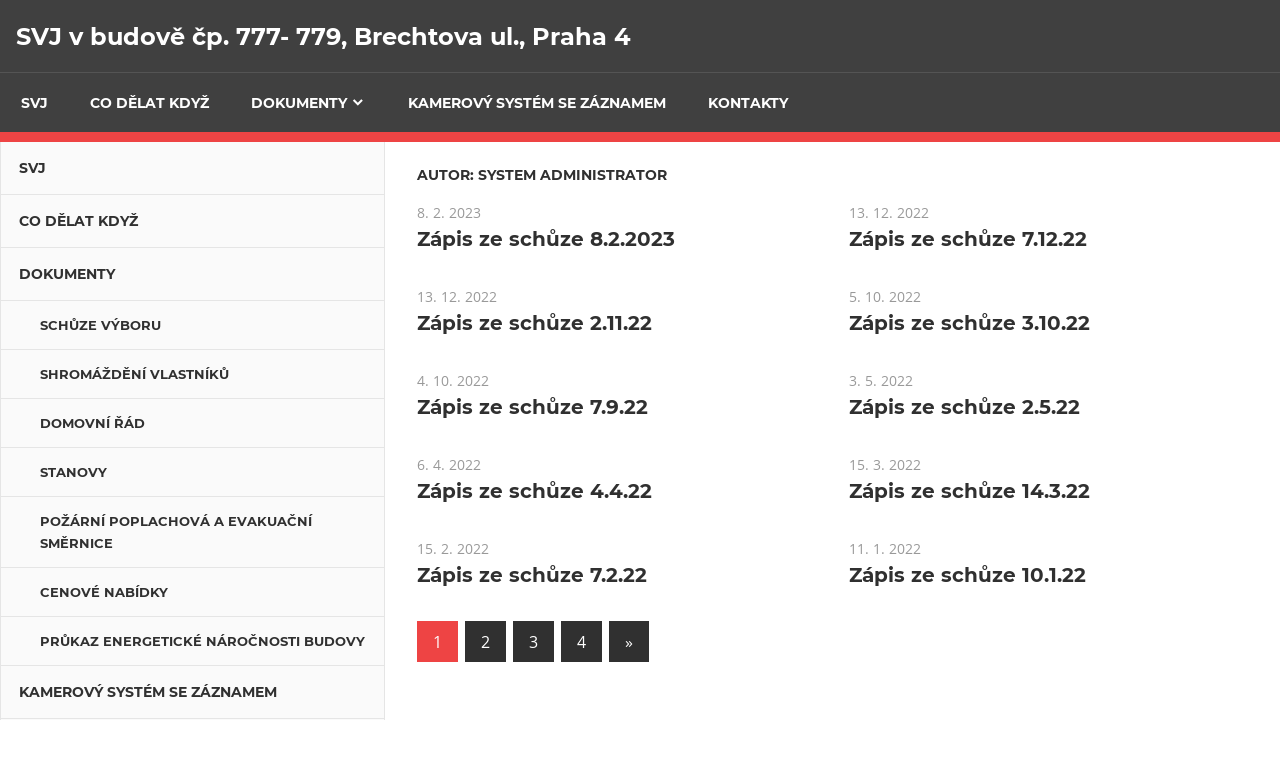

--- FILE ---
content_type: text/html; charset=UTF-8
request_url: http://brechtova.cz/author/admin/
body_size: 8125
content:
<!DOCTYPE html>
<html lang="cs">

<head>
<meta charset="UTF-8">
<meta name="viewport" content="width=device-width, initial-scale=1">
<link rel="profile" href="http://gmpg.org/xfn/11">
<link rel="pingback" href="http://brechtova.cz/xmlrpc.php">

<title>System Administrator &#8211; SVJ v budově čp. 777- 779, Brechtova ul., Praha 4</title>
<meta name='robots' content='max-image-preview:large' />
<link rel="alternate" type="application/rss+xml" title="SVJ v budově čp. 777- 779, Brechtova ul., Praha 4 &raquo; RSS zdroj" href="https://brechtova.cz/feed/" />
<link rel="alternate" type="application/rss+xml" title="SVJ v budově čp. 777- 779, Brechtova ul., Praha 4 &raquo; RSS komentářů" href="https://brechtova.cz/comments/feed/" />
<link rel="alternate" type="application/rss+xml" title="SVJ v budově čp. 777- 779, Brechtova ul., Praha 4 &raquo; RSS pro autora System Administrator" href="https://brechtova.cz/author/admin/feed/" />
<style id='wp-img-auto-sizes-contain-inline-css' type='text/css'>
img:is([sizes=auto i],[sizes^="auto," i]){contain-intrinsic-size:3000px 1500px}
/*# sourceURL=wp-img-auto-sizes-contain-inline-css */
</style>
<link rel='stylesheet' id='embed-pdf-viewer-css' href='http://brechtova.cz/wp-content/plugins/embed-pdf-viewer/css/embed-pdf-viewer.css?ver=2.4.6' type='text/css' media='screen' />
<link rel='stylesheet' id='admiral-custom-fonts-css' href='http://brechtova.cz/wp-content/themes/admiral/assets/css/custom-fonts.css?ver=20180413' type='text/css' media='all' />
<style id='wp-emoji-styles-inline-css' type='text/css'>

	img.wp-smiley, img.emoji {
		display: inline !important;
		border: none !important;
		box-shadow: none !important;
		height: 1em !important;
		width: 1em !important;
		margin: 0 0.07em !important;
		vertical-align: -0.1em !important;
		background: none !important;
		padding: 0 !important;
	}
/*# sourceURL=wp-emoji-styles-inline-css */
</style>
<style id='wp-block-library-inline-css' type='text/css'>
:root{--wp-block-synced-color:#7a00df;--wp-block-synced-color--rgb:122,0,223;--wp-bound-block-color:var(--wp-block-synced-color);--wp-editor-canvas-background:#ddd;--wp-admin-theme-color:#007cba;--wp-admin-theme-color--rgb:0,124,186;--wp-admin-theme-color-darker-10:#006ba1;--wp-admin-theme-color-darker-10--rgb:0,107,160.5;--wp-admin-theme-color-darker-20:#005a87;--wp-admin-theme-color-darker-20--rgb:0,90,135;--wp-admin-border-width-focus:2px}@media (min-resolution:192dpi){:root{--wp-admin-border-width-focus:1.5px}}.wp-element-button{cursor:pointer}:root .has-very-light-gray-background-color{background-color:#eee}:root .has-very-dark-gray-background-color{background-color:#313131}:root .has-very-light-gray-color{color:#eee}:root .has-very-dark-gray-color{color:#313131}:root .has-vivid-green-cyan-to-vivid-cyan-blue-gradient-background{background:linear-gradient(135deg,#00d084,#0693e3)}:root .has-purple-crush-gradient-background{background:linear-gradient(135deg,#34e2e4,#4721fb 50%,#ab1dfe)}:root .has-hazy-dawn-gradient-background{background:linear-gradient(135deg,#faaca8,#dad0ec)}:root .has-subdued-olive-gradient-background{background:linear-gradient(135deg,#fafae1,#67a671)}:root .has-atomic-cream-gradient-background{background:linear-gradient(135deg,#fdd79a,#004a59)}:root .has-nightshade-gradient-background{background:linear-gradient(135deg,#330968,#31cdcf)}:root .has-midnight-gradient-background{background:linear-gradient(135deg,#020381,#2874fc)}:root{--wp--preset--font-size--normal:16px;--wp--preset--font-size--huge:42px}.has-regular-font-size{font-size:1em}.has-larger-font-size{font-size:2.625em}.has-normal-font-size{font-size:var(--wp--preset--font-size--normal)}.has-huge-font-size{font-size:var(--wp--preset--font-size--huge)}.has-text-align-center{text-align:center}.has-text-align-left{text-align:left}.has-text-align-right{text-align:right}.has-fit-text{white-space:nowrap!important}#end-resizable-editor-section{display:none}.aligncenter{clear:both}.items-justified-left{justify-content:flex-start}.items-justified-center{justify-content:center}.items-justified-right{justify-content:flex-end}.items-justified-space-between{justify-content:space-between}.screen-reader-text{border:0;clip-path:inset(50%);height:1px;margin:-1px;overflow:hidden;padding:0;position:absolute;width:1px;word-wrap:normal!important}.screen-reader-text:focus{background-color:#ddd;clip-path:none;color:#444;display:block;font-size:1em;height:auto;left:5px;line-height:normal;padding:15px 23px 14px;text-decoration:none;top:5px;width:auto;z-index:100000}html :where(.has-border-color){border-style:solid}html :where([style*=border-top-color]){border-top-style:solid}html :where([style*=border-right-color]){border-right-style:solid}html :where([style*=border-bottom-color]){border-bottom-style:solid}html :where([style*=border-left-color]){border-left-style:solid}html :where([style*=border-width]){border-style:solid}html :where([style*=border-top-width]){border-top-style:solid}html :where([style*=border-right-width]){border-right-style:solid}html :where([style*=border-bottom-width]){border-bottom-style:solid}html :where([style*=border-left-width]){border-left-style:solid}html :where(img[class*=wp-image-]){height:auto;max-width:100%}:where(figure){margin:0 0 1em}html :where(.is-position-sticky){--wp-admin--admin-bar--position-offset:var(--wp-admin--admin-bar--height,0px)}@media screen and (max-width:600px){html :where(.is-position-sticky){--wp-admin--admin-bar--position-offset:0px}}

/*# sourceURL=wp-block-library-inline-css */
</style><style id='wp-block-paragraph-inline-css' type='text/css'>
.is-small-text{font-size:.875em}.is-regular-text{font-size:1em}.is-large-text{font-size:2.25em}.is-larger-text{font-size:3em}.has-drop-cap:not(:focus):first-letter{float:left;font-size:8.4em;font-style:normal;font-weight:100;line-height:.68;margin:.05em .1em 0 0;text-transform:uppercase}body.rtl .has-drop-cap:not(:focus):first-letter{float:none;margin-left:.1em}p.has-drop-cap.has-background{overflow:hidden}:root :where(p.has-background){padding:1.25em 2.375em}:where(p.has-text-color:not(.has-link-color)) a{color:inherit}p.has-text-align-left[style*="writing-mode:vertical-lr"],p.has-text-align-right[style*="writing-mode:vertical-rl"]{rotate:180deg}
/*# sourceURL=http://brechtova.cz/wp-includes/blocks/paragraph/style.min.css */
</style>
<style id='global-styles-inline-css' type='text/css'>
:root{--wp--preset--aspect-ratio--square: 1;--wp--preset--aspect-ratio--4-3: 4/3;--wp--preset--aspect-ratio--3-4: 3/4;--wp--preset--aspect-ratio--3-2: 3/2;--wp--preset--aspect-ratio--2-3: 2/3;--wp--preset--aspect-ratio--16-9: 16/9;--wp--preset--aspect-ratio--9-16: 9/16;--wp--preset--color--black: #303030;--wp--preset--color--cyan-bluish-gray: #abb8c3;--wp--preset--color--white: #ffffff;--wp--preset--color--pale-pink: #f78da7;--wp--preset--color--vivid-red: #cf2e2e;--wp--preset--color--luminous-vivid-orange: #ff6900;--wp--preset--color--luminous-vivid-amber: #fcb900;--wp--preset--color--light-green-cyan: #7bdcb5;--wp--preset--color--vivid-green-cyan: #00d084;--wp--preset--color--pale-cyan-blue: #8ed1fc;--wp--preset--color--vivid-cyan-blue: #0693e3;--wp--preset--color--vivid-purple: #9b51e0;--wp--preset--color--primary: #ee4444;--wp--preset--color--light-gray: #f0f0f0;--wp--preset--color--dark-gray: #777777;--wp--preset--gradient--vivid-cyan-blue-to-vivid-purple: linear-gradient(135deg,rgb(6,147,227) 0%,rgb(155,81,224) 100%);--wp--preset--gradient--light-green-cyan-to-vivid-green-cyan: linear-gradient(135deg,rgb(122,220,180) 0%,rgb(0,208,130) 100%);--wp--preset--gradient--luminous-vivid-amber-to-luminous-vivid-orange: linear-gradient(135deg,rgb(252,185,0) 0%,rgb(255,105,0) 100%);--wp--preset--gradient--luminous-vivid-orange-to-vivid-red: linear-gradient(135deg,rgb(255,105,0) 0%,rgb(207,46,46) 100%);--wp--preset--gradient--very-light-gray-to-cyan-bluish-gray: linear-gradient(135deg,rgb(238,238,238) 0%,rgb(169,184,195) 100%);--wp--preset--gradient--cool-to-warm-spectrum: linear-gradient(135deg,rgb(74,234,220) 0%,rgb(151,120,209) 20%,rgb(207,42,186) 40%,rgb(238,44,130) 60%,rgb(251,105,98) 80%,rgb(254,248,76) 100%);--wp--preset--gradient--blush-light-purple: linear-gradient(135deg,rgb(255,206,236) 0%,rgb(152,150,240) 100%);--wp--preset--gradient--blush-bordeaux: linear-gradient(135deg,rgb(254,205,165) 0%,rgb(254,45,45) 50%,rgb(107,0,62) 100%);--wp--preset--gradient--luminous-dusk: linear-gradient(135deg,rgb(255,203,112) 0%,rgb(199,81,192) 50%,rgb(65,88,208) 100%);--wp--preset--gradient--pale-ocean: linear-gradient(135deg,rgb(255,245,203) 0%,rgb(182,227,212) 50%,rgb(51,167,181) 100%);--wp--preset--gradient--electric-grass: linear-gradient(135deg,rgb(202,248,128) 0%,rgb(113,206,126) 100%);--wp--preset--gradient--midnight: linear-gradient(135deg,rgb(2,3,129) 0%,rgb(40,116,252) 100%);--wp--preset--font-size--small: 13px;--wp--preset--font-size--medium: 20px;--wp--preset--font-size--large: 36px;--wp--preset--font-size--x-large: 42px;--wp--preset--spacing--20: 0.44rem;--wp--preset--spacing--30: 0.67rem;--wp--preset--spacing--40: 1rem;--wp--preset--spacing--50: 1.5rem;--wp--preset--spacing--60: 2.25rem;--wp--preset--spacing--70: 3.38rem;--wp--preset--spacing--80: 5.06rem;--wp--preset--shadow--natural: 6px 6px 9px rgba(0, 0, 0, 0.2);--wp--preset--shadow--deep: 12px 12px 50px rgba(0, 0, 0, 0.4);--wp--preset--shadow--sharp: 6px 6px 0px rgba(0, 0, 0, 0.2);--wp--preset--shadow--outlined: 6px 6px 0px -3px rgb(255, 255, 255), 6px 6px rgb(0, 0, 0);--wp--preset--shadow--crisp: 6px 6px 0px rgb(0, 0, 0);}:where(.is-layout-flex){gap: 0.5em;}:where(.is-layout-grid){gap: 0.5em;}body .is-layout-flex{display: flex;}.is-layout-flex{flex-wrap: wrap;align-items: center;}.is-layout-flex > :is(*, div){margin: 0;}body .is-layout-grid{display: grid;}.is-layout-grid > :is(*, div){margin: 0;}:where(.wp-block-columns.is-layout-flex){gap: 2em;}:where(.wp-block-columns.is-layout-grid){gap: 2em;}:where(.wp-block-post-template.is-layout-flex){gap: 1.25em;}:where(.wp-block-post-template.is-layout-grid){gap: 1.25em;}.has-black-color{color: var(--wp--preset--color--black) !important;}.has-cyan-bluish-gray-color{color: var(--wp--preset--color--cyan-bluish-gray) !important;}.has-white-color{color: var(--wp--preset--color--white) !important;}.has-pale-pink-color{color: var(--wp--preset--color--pale-pink) !important;}.has-vivid-red-color{color: var(--wp--preset--color--vivid-red) !important;}.has-luminous-vivid-orange-color{color: var(--wp--preset--color--luminous-vivid-orange) !important;}.has-luminous-vivid-amber-color{color: var(--wp--preset--color--luminous-vivid-amber) !important;}.has-light-green-cyan-color{color: var(--wp--preset--color--light-green-cyan) !important;}.has-vivid-green-cyan-color{color: var(--wp--preset--color--vivid-green-cyan) !important;}.has-pale-cyan-blue-color{color: var(--wp--preset--color--pale-cyan-blue) !important;}.has-vivid-cyan-blue-color{color: var(--wp--preset--color--vivid-cyan-blue) !important;}.has-vivid-purple-color{color: var(--wp--preset--color--vivid-purple) !important;}.has-black-background-color{background-color: var(--wp--preset--color--black) !important;}.has-cyan-bluish-gray-background-color{background-color: var(--wp--preset--color--cyan-bluish-gray) !important;}.has-white-background-color{background-color: var(--wp--preset--color--white) !important;}.has-pale-pink-background-color{background-color: var(--wp--preset--color--pale-pink) !important;}.has-vivid-red-background-color{background-color: var(--wp--preset--color--vivid-red) !important;}.has-luminous-vivid-orange-background-color{background-color: var(--wp--preset--color--luminous-vivid-orange) !important;}.has-luminous-vivid-amber-background-color{background-color: var(--wp--preset--color--luminous-vivid-amber) !important;}.has-light-green-cyan-background-color{background-color: var(--wp--preset--color--light-green-cyan) !important;}.has-vivid-green-cyan-background-color{background-color: var(--wp--preset--color--vivid-green-cyan) !important;}.has-pale-cyan-blue-background-color{background-color: var(--wp--preset--color--pale-cyan-blue) !important;}.has-vivid-cyan-blue-background-color{background-color: var(--wp--preset--color--vivid-cyan-blue) !important;}.has-vivid-purple-background-color{background-color: var(--wp--preset--color--vivid-purple) !important;}.has-black-border-color{border-color: var(--wp--preset--color--black) !important;}.has-cyan-bluish-gray-border-color{border-color: var(--wp--preset--color--cyan-bluish-gray) !important;}.has-white-border-color{border-color: var(--wp--preset--color--white) !important;}.has-pale-pink-border-color{border-color: var(--wp--preset--color--pale-pink) !important;}.has-vivid-red-border-color{border-color: var(--wp--preset--color--vivid-red) !important;}.has-luminous-vivid-orange-border-color{border-color: var(--wp--preset--color--luminous-vivid-orange) !important;}.has-luminous-vivid-amber-border-color{border-color: var(--wp--preset--color--luminous-vivid-amber) !important;}.has-light-green-cyan-border-color{border-color: var(--wp--preset--color--light-green-cyan) !important;}.has-vivid-green-cyan-border-color{border-color: var(--wp--preset--color--vivid-green-cyan) !important;}.has-pale-cyan-blue-border-color{border-color: var(--wp--preset--color--pale-cyan-blue) !important;}.has-vivid-cyan-blue-border-color{border-color: var(--wp--preset--color--vivid-cyan-blue) !important;}.has-vivid-purple-border-color{border-color: var(--wp--preset--color--vivid-purple) !important;}.has-vivid-cyan-blue-to-vivid-purple-gradient-background{background: var(--wp--preset--gradient--vivid-cyan-blue-to-vivid-purple) !important;}.has-light-green-cyan-to-vivid-green-cyan-gradient-background{background: var(--wp--preset--gradient--light-green-cyan-to-vivid-green-cyan) !important;}.has-luminous-vivid-amber-to-luminous-vivid-orange-gradient-background{background: var(--wp--preset--gradient--luminous-vivid-amber-to-luminous-vivid-orange) !important;}.has-luminous-vivid-orange-to-vivid-red-gradient-background{background: var(--wp--preset--gradient--luminous-vivid-orange-to-vivid-red) !important;}.has-very-light-gray-to-cyan-bluish-gray-gradient-background{background: var(--wp--preset--gradient--very-light-gray-to-cyan-bluish-gray) !important;}.has-cool-to-warm-spectrum-gradient-background{background: var(--wp--preset--gradient--cool-to-warm-spectrum) !important;}.has-blush-light-purple-gradient-background{background: var(--wp--preset--gradient--blush-light-purple) !important;}.has-blush-bordeaux-gradient-background{background: var(--wp--preset--gradient--blush-bordeaux) !important;}.has-luminous-dusk-gradient-background{background: var(--wp--preset--gradient--luminous-dusk) !important;}.has-pale-ocean-gradient-background{background: var(--wp--preset--gradient--pale-ocean) !important;}.has-electric-grass-gradient-background{background: var(--wp--preset--gradient--electric-grass) !important;}.has-midnight-gradient-background{background: var(--wp--preset--gradient--midnight) !important;}.has-small-font-size{font-size: var(--wp--preset--font-size--small) !important;}.has-medium-font-size{font-size: var(--wp--preset--font-size--medium) !important;}.has-large-font-size{font-size: var(--wp--preset--font-size--large) !important;}.has-x-large-font-size{font-size: var(--wp--preset--font-size--x-large) !important;}
/*# sourceURL=global-styles-inline-css */
</style>

<style id='classic-theme-styles-inline-css' type='text/css'>
/*! This file is auto-generated */
.wp-block-button__link{color:#fff;background-color:#32373c;border-radius:9999px;box-shadow:none;text-decoration:none;padding:calc(.667em + 2px) calc(1.333em + 2px);font-size:1.125em}.wp-block-file__button{background:#32373c;color:#fff;text-decoration:none}
/*# sourceURL=/wp-includes/css/classic-themes.min.css */
</style>
<link rel='stylesheet' id='themezee-custom-color-palette-css' href='http://brechtova.cz/wp-content/plugins/custom-color-palette/assets/css/custom-color-palette.css?ver=1.0' type='text/css' media='all' />
<style id='themezee-custom-color-palette-inline-css' type='text/css'>
:root {--ccp-primary-dark-color: #00d603;--ccp-primary-color: #39d63c;--ccp-primary-light-color: #7cd67d;}
/*# sourceURL=themezee-custom-color-palette-inline-css */
</style>
<link rel='stylesheet' id='admiral-stylesheet-css' href='http://brechtova.cz/wp-content/themes/admiral/style.css?ver=1.7' type='text/css' media='all' />
<style id='admiral-stylesheet-inline-css' type='text/css'>
.site-description { position: absolute; clip: rect(1px, 1px, 1px, 1px); width: 1px; height: 1px; overflow: hidden; }
/*# sourceURL=admiral-stylesheet-inline-css */
</style>
<link rel='stylesheet' id='genericons-css' href='http://brechtova.cz/wp-content/themes/admiral/assets/genericons/genericons.css?ver=3.4.1' type='text/css' media='all' />
<script type="text/javascript" src="http://brechtova.cz/wp-includes/js/jquery/jquery.min.js?ver=3.7.1" id="jquery-core-js"></script>
<script type="text/javascript" src="http://brechtova.cz/wp-includes/js/jquery/jquery-migrate.min.js?ver=3.4.1" id="jquery-migrate-js"></script>
<script type="text/javascript" id="admiral-jquery-navigation-js-extra">
/* <![CDATA[ */
var admiral_menu_title = {"text":"Navigation"};
//# sourceURL=admiral-jquery-navigation-js-extra
/* ]]> */
</script>
<script type="text/javascript" src="http://brechtova.cz/wp-content/themes/admiral/assets/js/navigation.js?ver=20210324" id="admiral-jquery-navigation-js"></script>
<link rel="https://api.w.org/" href="https://brechtova.cz/wp-json/" /><link rel="alternate" title="JSON" type="application/json" href="https://brechtova.cz/wp-json/wp/v2/users/2" /><link rel="EditURI" type="application/rsd+xml" title="RSD" href="https://brechtova.cz/xmlrpc.php?rsd" />
<meta name="generator" content="WordPress 6.9" />
<style type="text/css" id="custom-background-css">
body.custom-background { background-color: #ffffff; }
</style>
	</head>

<body class="archive author author-admin author-2 custom-background wp-embed-responsive wp-theme-admiral post-layout-two-columns">

	<div id="page" class="hfeed site">

		<a class="skip-link screen-reader-text" href="#content">Skip to content</a>

		<header id="masthead" class="site-header clearfix" role="banner">

			
			<div class="header-main container clearfix">

				<div id="logo" class="site-branding clearfix">

										
			<p class="site-title"><a href="https://brechtova.cz/" rel="home">SVJ v budově čp. 777- 779, Brechtova ul., Praha 4</a></p>

		
				</div><!-- .site-branding -->

				
			<p class="site-description">SVJ v budově 777-779, Brechtova ul., Praha 4</p>

		
				
			</div><!-- .header-main -->

			<div class="main-navigation-wrap">

				
	<div id="main-navigation-container" class="main-navigation-container container clearfix">

		
		<nav id="main-navigation" class="primary-navigation navigation clearfix" role="navigation">

			<div class="main-navigation-menu-wrap">
				<ul id="menu-leftmenu" class="main-navigation-menu"><li id="menu-item-128" class="menu-item menu-item-type-post_type menu-item-object-page menu-item-home menu-item-128"><a href="https://brechtova.cz/">SVJ</a></li>
<li id="menu-item-1209" class="menu-item menu-item-type-post_type menu-item-object-page menu-item-1209"><a href="https://brechtova.cz/co-delat-kdyz/">Co dělat když</a></li>
<li id="menu-item-1281" class="menu-item menu-item-type-post_type menu-item-object-page menu-item-has-children menu-item-1281"><a href="https://brechtova.cz/schuze-vyboru/">Dokumenty</a>
<ul class="sub-menu">
	<li id="menu-item-322" class="menu-item menu-item-type-post_type menu-item-object-page menu-item-322"><a href="https://brechtova.cz/schuze-vyboru/">Schůze výboru</a></li>
	<li id="menu-item-1283" class="menu-item menu-item-type-post_type menu-item-object-page menu-item-1283"><a href="https://brechtova.cz/shromazdeni-vlastniku/">Shromáždění vlastníků</a></li>
	<li id="menu-item-123" class="menu-item menu-item-type-post_type menu-item-object-page menu-item-123"><a href="https://brechtova.cz/domovni-rad/">Domovní řád</a></li>
	<li id="menu-item-127" class="menu-item menu-item-type-post_type menu-item-object-page menu-item-127"><a href="https://brechtova.cz/stanovy/">Stanovy</a></li>
	<li id="menu-item-1286" class="menu-item menu-item-type-post_type menu-item-object-page menu-item-1286"><a href="https://brechtova.cz/pozarni-poplachova-a-evakuacni-smernice/">POŽÁRNÍ POPLACHOVÁ A EVAKUAČNÍ SMĚRNICE</a></li>
	<li id="menu-item-1430" class="menu-item menu-item-type-post_type menu-item-object-page menu-item-1430"><a href="https://brechtova.cz/cenove-nabidky/">Cenové nabídky</a></li>
	<li id="menu-item-1443" class="menu-item menu-item-type-post_type menu-item-object-page menu-item-1443"><a href="https://brechtova.cz/prukaz-energeticke-narocnosti-budovy/">Průkaz energetické náročnosti budovy</a></li>
</ul>
</li>
<li id="menu-item-125" class="menu-item menu-item-type-post_type menu-item-object-page menu-item-125"><a href="https://brechtova.cz/kamerovy-system-se-zaznamem/">Kamerový systém se záznamem</a></li>
<li id="menu-item-126" class="menu-item menu-item-type-post_type menu-item-object-page menu-item-126"><a href="https://brechtova.cz/kontakty/">Kontakty</a></li>
</ul>			</div>

		</nav><!-- #main-navigation -->

	</div>

			</div>

		</header><!-- #masthead -->

		<div id="content" class="site-content container clearfix">

	<section id="primary" class="content-archive content-area">
		<main id="main" class="site-main" role="main">

		
			<header class="page-header">

				<h1 class="archive-title">Autor: <span>System Administrator</span></h1>
			</header><!-- .page-header -->

			
			<div id="post-wrapper" class="post-wrapper clearfix">

				
<div class="post-column clearfix">

	<article id="post-1098" class="post-1098 post type-post status-publish format-standard hentry category-nezarazene">

		
		<header class="entry-header">

			<div class="entry-meta"><span class="meta-date"><a href="https://brechtova.cz/2023/02/08/zapis-ze-schuze-8-2-2023/" title="22:22" rel="bookmark"><time class="entry-date published updated" datetime="2023-02-08T22:22:31+01:00">8. 2. 2023</time></a></span></div>
			<h2 class="entry-title"><a href="https://brechtova.cz/2023/02/08/zapis-ze-schuze-8-2-2023/" rel="bookmark">Zápis ze schůze 8.2.2023</a></h2>
		</header><!-- .entry-header -->

		<div class="entry-content entry-excerpt clearfix">
					</div><!-- .entry-content -->

	</article>

</div>

<div class="post-column clearfix">

	<article id="post-1044" class="post-1044 post type-post status-publish format-standard hentry category-nezarazene">

		
		<header class="entry-header">

			<div class="entry-meta"><span class="meta-date"><a href="https://brechtova.cz/2022/12/13/zapis-z-schuze-7-12-22/" title="12:52" rel="bookmark"><time class="entry-date published updated" datetime="2022-12-13T12:52:36+01:00">13. 12. 2022</time></a></span></div>
			<h2 class="entry-title"><a href="https://brechtova.cz/2022/12/13/zapis-z-schuze-7-12-22/" rel="bookmark">Zápis ze schůze 7.12.22</a></h2>
		</header><!-- .entry-header -->

		<div class="entry-content entry-excerpt clearfix">
					</div><!-- .entry-content -->

	</article>

</div>

<div class="post-column clearfix">

	<article id="post-1041" class="post-1041 post type-post status-publish format-standard hentry category-nezarazene">

		
		<header class="entry-header">

			<div class="entry-meta"><span class="meta-date"><a href="https://brechtova.cz/2022/12/13/zapis-z-schuze-2-11-2022/" title="12:02" rel="bookmark"><time class="entry-date published updated" datetime="2022-12-13T12:02:46+01:00">13. 12. 2022</time></a></span></div>
			<h2 class="entry-title"><a href="https://brechtova.cz/2022/12/13/zapis-z-schuze-2-11-2022/" rel="bookmark">Zápis ze schůze 2.11.22</a></h2>
		</header><!-- .entry-header -->

		<div class="entry-content entry-excerpt clearfix">
					</div><!-- .entry-content -->

	</article>

</div>

<div class="post-column clearfix">

	<article id="post-1030" class="post-1030 post type-post status-publish format-standard hentry category-nezarazene">

		
		<header class="entry-header">

			<div class="entry-meta"><span class="meta-date"><a href="https://brechtova.cz/2022/10/05/1030/" title="13:53" rel="bookmark"><time class="entry-date published updated" datetime="2022-10-05T13:53:21+02:00">5. 10. 2022</time></a></span></div>
			<h2 class="entry-title"><a href="https://brechtova.cz/2022/10/05/1030/" rel="bookmark">Zápis ze schůze 3.10.22</a></h2>
		</header><!-- .entry-header -->

		<div class="entry-content entry-excerpt clearfix">
					</div><!-- .entry-content -->

	</article>

</div>

<div class="post-column clearfix">

	<article id="post-1027" class="post-1027 post type-post status-publish format-standard hentry category-nezarazene">

		
		<header class="entry-header">

			<div class="entry-meta"><span class="meta-date"><a href="https://brechtova.cz/2022/10/04/zapis-z-chuze-7-9-22/" title="14:30" rel="bookmark"><time class="entry-date published updated" datetime="2022-10-04T14:30:24+02:00">4. 10. 2022</time></a></span></div>
			<h2 class="entry-title"><a href="https://brechtova.cz/2022/10/04/zapis-z-chuze-7-9-22/" rel="bookmark">Zápis ze schůze 7.9.22</a></h2>
		</header><!-- .entry-header -->

		<div class="entry-content entry-excerpt clearfix">
					</div><!-- .entry-content -->

	</article>

</div>

<div class="post-column clearfix">

	<article id="post-1020" class="post-1020 post type-post status-publish format-standard hentry category-nezarazene">

		
		<header class="entry-header">

			<div class="entry-meta"><span class="meta-date"><a href="https://brechtova.cz/2022/05/03/zapis-z-5-schuze-2-5/" title="19:08" rel="bookmark"><time class="entry-date published updated" datetime="2022-05-03T19:08:14+02:00">3. 5. 2022</time></a></span></div>
			<h2 class="entry-title"><a href="https://brechtova.cz/2022/05/03/zapis-z-5-schuze-2-5/" rel="bookmark">Zápis ze schůze 2.5.22</a></h2>
		</header><!-- .entry-header -->

		<div class="entry-content entry-excerpt clearfix">
					</div><!-- .entry-content -->

	</article>

</div>

<div class="post-column clearfix">

	<article id="post-1016" class="post-1016 post type-post status-publish format-standard hentry category-nezarazene">

		
		<header class="entry-header">

			<div class="entry-meta"><span class="meta-date"><a href="https://brechtova.cz/2022/04/06/zapis-ze-4-schuze-4-4-22/" title="10:20" rel="bookmark"><time class="entry-date published updated" datetime="2022-04-06T10:20:20+02:00">6. 4. 2022</time></a></span></div>
			<h2 class="entry-title"><a href="https://brechtova.cz/2022/04/06/zapis-ze-4-schuze-4-4-22/" rel="bookmark">Zápis ze schůze 4.4.22</a></h2>
		</header><!-- .entry-header -->

		<div class="entry-content entry-excerpt clearfix">
					</div><!-- .entry-content -->

	</article>

</div>

<div class="post-column clearfix">

	<article id="post-1012" class="post-1012 post type-post status-publish format-standard hentry category-nezarazene">

		
		<header class="entry-header">

			<div class="entry-meta"><span class="meta-date"><a href="https://brechtova.cz/2022/03/15/zapis-ze-3-schuze-14-3/" title="15:07" rel="bookmark"><time class="entry-date published updated" datetime="2022-03-15T15:07:00+01:00">15. 3. 2022</time></a></span></div>
			<h2 class="entry-title"><a href="https://brechtova.cz/2022/03/15/zapis-ze-3-schuze-14-3/" rel="bookmark">Zápis ze schůze 14.3.22</a></h2>
		</header><!-- .entry-header -->

		<div class="entry-content entry-excerpt clearfix">
					</div><!-- .entry-content -->

	</article>

</div>

<div class="post-column clearfix">

	<article id="post-1008" class="post-1008 post type-post status-publish format-standard hentry category-nezarazene">

		
		<header class="entry-header">

			<div class="entry-meta"><span class="meta-date"><a href="https://brechtova.cz/2022/02/15/zapis-ze-2-schuze-7-2/" title="10:53" rel="bookmark"><time class="entry-date published updated" datetime="2022-02-15T10:53:57+01:00">15. 2. 2022</time></a></span></div>
			<h2 class="entry-title"><a href="https://brechtova.cz/2022/02/15/zapis-ze-2-schuze-7-2/" rel="bookmark">Zápis ze schůze 7.2.22</a></h2>
		</header><!-- .entry-header -->

		<div class="entry-content entry-excerpt clearfix">
					</div><!-- .entry-content -->

	</article>

</div>

<div class="post-column clearfix">

	<article id="post-1004" class="post-1004 post type-post status-publish format-standard hentry category-nezarazene">

		
		<header class="entry-header">

			<div class="entry-meta"><span class="meta-date"><a href="https://brechtova.cz/2022/01/11/zapis-z-1-schuze-10-1-2022/" title="17:04" rel="bookmark"><time class="entry-date published updated" datetime="2022-01-11T17:04:02+01:00">11. 1. 2022</time></a></span></div>
			<h2 class="entry-title"><a href="https://brechtova.cz/2022/01/11/zapis-z-1-schuze-10-1-2022/" rel="bookmark">Zápis ze schůze 10.1.22</a></h2>
		</header><!-- .entry-header -->

		<div class="entry-content entry-excerpt clearfix">
					</div><!-- .entry-content -->

	</article>

</div>

			</div>

			
	<nav class="navigation pagination" aria-label="Stránkování příspěvků">
		<h2 class="screen-reader-text">Stránkování příspěvků</h2>
		<div class="nav-links"><span aria-current="page" class="page-numbers current">1</span>
<a class="page-numbers" href="https://brechtova.cz/author/admin/page/2/">2</a>
<a class="page-numbers" href="https://brechtova.cz/author/admin/page/3/">3</a>
<a class="page-numbers" href="https://brechtova.cz/author/admin/page/4/">4</a>
<a class="next page-numbers" href="https://brechtova.cz/author/admin/page/2/"><span class="screen-reader-text">Next Posts</span>&raquo;</a></div>
	</nav>
		
		</main><!-- #main -->
	</section><!-- #primary -->

	
	<section id="secondary" class="main-sidebar widget-area clearfix" role="complementary">

		
		<div id="sidebar-navigation-wrap" class="secondary-navigation-wrap">

			<nav id="sidebar-navigation" class="secondary-navigation navigation clearfix" role="navigation">
				<ul id="menu-leftmenu-1" class="sidebar-navigation-menu"><li class="menu-item menu-item-type-post_type menu-item-object-page menu-item-home menu-item-128"><a href="https://brechtova.cz/">SVJ</a></li>
<li class="menu-item menu-item-type-post_type menu-item-object-page menu-item-1209"><a href="https://brechtova.cz/co-delat-kdyz/">Co dělat když</a></li>
<li class="menu-item menu-item-type-post_type menu-item-object-page menu-item-has-children menu-item-1281"><a href="https://brechtova.cz/schuze-vyboru/">Dokumenty</a>
<ul class="sub-menu">
	<li class="menu-item menu-item-type-post_type menu-item-object-page menu-item-322"><a href="https://brechtova.cz/schuze-vyboru/">Schůze výboru</a></li>
	<li class="menu-item menu-item-type-post_type menu-item-object-page menu-item-1283"><a href="https://brechtova.cz/shromazdeni-vlastniku/">Shromáždění vlastníků</a></li>
	<li class="menu-item menu-item-type-post_type menu-item-object-page menu-item-123"><a href="https://brechtova.cz/domovni-rad/">Domovní řád</a></li>
	<li class="menu-item menu-item-type-post_type menu-item-object-page menu-item-127"><a href="https://brechtova.cz/stanovy/">Stanovy</a></li>
	<li class="menu-item menu-item-type-post_type menu-item-object-page menu-item-1286"><a href="https://brechtova.cz/pozarni-poplachova-a-evakuacni-smernice/">POŽÁRNÍ POPLACHOVÁ A EVAKUAČNÍ SMĚRNICE</a></li>
	<li class="menu-item menu-item-type-post_type menu-item-object-page menu-item-1430"><a href="https://brechtova.cz/cenove-nabidky/">Cenové nabídky</a></li>
	<li class="menu-item menu-item-type-post_type menu-item-object-page menu-item-1443"><a href="https://brechtova.cz/prukaz-energeticke-narocnosti-budovy/">Průkaz energetické náročnosti budovy</a></li>
</ul>
</li>
<li class="menu-item menu-item-type-post_type menu-item-object-page menu-item-125"><a href="https://brechtova.cz/kamerovy-system-se-zaznamem/">Kamerový systém se záznamem</a></li>
<li class="menu-item menu-item-type-post_type menu-item-object-page menu-item-126"><a href="https://brechtova.cz/kontakty/">Kontakty</a></li>
</ul>			</nav><!-- #main-navigation -->

		</div>

		
		<aside id="custom_html-2" class="widget_text widget widget_custom_html clearfix"><div class="textwidget custom-html-widget"><script type="text/javascript" src="//counter.websiteout.net/js/7/5/1/1"></script></div></aside>
	</section><!-- #secondary -->

	<section id="tertiary" class="small-sidebar widget-area clearfix" role="complementary">

		<div class="widget-wrap"><aside id="text-5" class="widget widget_text clearfix"><div class="widget-header"><h3 class="widget-title">Krizové kontakty</h3></div>			<div class="textwidget"><p><span style="font-size: 14px;"><strong>Pražská teplárenská: </strong><a href="https://www.ptas.cz/odstavky-a-poruchy/">poruchy a odstávky</a><br />
<strong>E.ON: </strong>800 22 55 77<br />
<strong>PRE: </strong>800 823 823<br />
<strong>ČEZ: </strong>800 850 860<br />
<strong>Dispečink THMP:</strong> 800 404 060</span></p>
</div>
		</aside></div>
	</section><!-- #tertiary -->


	</div><!-- #content -->

	
	<div id="footer" class="footer-wrap">

		<footer id="colophon" class="site-footer container clearfix" role="contentinfo">

			
			<div id="footer-text" class="site-info">
				
	<span class="credit-link">
		WordPress Theme: Admiral by ThemeZee.	</span>

				</div><!-- .site-info -->

		</footer><!-- #colophon -->

	</div>

</div><!-- #page -->

<script type="speculationrules">
{"prefetch":[{"source":"document","where":{"and":[{"href_matches":"/*"},{"not":{"href_matches":["/wp-*.php","/wp-admin/*","/wp-content/uploads/*","/wp-content/*","/wp-content/plugins/*","/wp-content/themes/admiral/*","/*\\?(.+)"]}},{"not":{"selector_matches":"a[rel~=\"nofollow\"]"}},{"not":{"selector_matches":".no-prefetch, .no-prefetch a"}}]},"eagerness":"conservative"}]}
</script>
<script id="wp-emoji-settings" type="application/json">
{"baseUrl":"https://s.w.org/images/core/emoji/17.0.2/72x72/","ext":".png","svgUrl":"https://s.w.org/images/core/emoji/17.0.2/svg/","svgExt":".svg","source":{"concatemoji":"http://brechtova.cz/wp-includes/js/wp-emoji-release.min.js?ver=6.9"}}
</script>
<script type="module">
/* <![CDATA[ */
/*! This file is auto-generated */
const a=JSON.parse(document.getElementById("wp-emoji-settings").textContent),o=(window._wpemojiSettings=a,"wpEmojiSettingsSupports"),s=["flag","emoji"];function i(e){try{var t={supportTests:e,timestamp:(new Date).valueOf()};sessionStorage.setItem(o,JSON.stringify(t))}catch(e){}}function c(e,t,n){e.clearRect(0,0,e.canvas.width,e.canvas.height),e.fillText(t,0,0);t=new Uint32Array(e.getImageData(0,0,e.canvas.width,e.canvas.height).data);e.clearRect(0,0,e.canvas.width,e.canvas.height),e.fillText(n,0,0);const a=new Uint32Array(e.getImageData(0,0,e.canvas.width,e.canvas.height).data);return t.every((e,t)=>e===a[t])}function p(e,t){e.clearRect(0,0,e.canvas.width,e.canvas.height),e.fillText(t,0,0);var n=e.getImageData(16,16,1,1);for(let e=0;e<n.data.length;e++)if(0!==n.data[e])return!1;return!0}function u(e,t,n,a){switch(t){case"flag":return n(e,"\ud83c\udff3\ufe0f\u200d\u26a7\ufe0f","\ud83c\udff3\ufe0f\u200b\u26a7\ufe0f")?!1:!n(e,"\ud83c\udde8\ud83c\uddf6","\ud83c\udde8\u200b\ud83c\uddf6")&&!n(e,"\ud83c\udff4\udb40\udc67\udb40\udc62\udb40\udc65\udb40\udc6e\udb40\udc67\udb40\udc7f","\ud83c\udff4\u200b\udb40\udc67\u200b\udb40\udc62\u200b\udb40\udc65\u200b\udb40\udc6e\u200b\udb40\udc67\u200b\udb40\udc7f");case"emoji":return!a(e,"\ud83e\u1fac8")}return!1}function f(e,t,n,a){let r;const o=(r="undefined"!=typeof WorkerGlobalScope&&self instanceof WorkerGlobalScope?new OffscreenCanvas(300,150):document.createElement("canvas")).getContext("2d",{willReadFrequently:!0}),s=(o.textBaseline="top",o.font="600 32px Arial",{});return e.forEach(e=>{s[e]=t(o,e,n,a)}),s}function r(e){var t=document.createElement("script");t.src=e,t.defer=!0,document.head.appendChild(t)}a.supports={everything:!0,everythingExceptFlag:!0},new Promise(t=>{let n=function(){try{var e=JSON.parse(sessionStorage.getItem(o));if("object"==typeof e&&"number"==typeof e.timestamp&&(new Date).valueOf()<e.timestamp+604800&&"object"==typeof e.supportTests)return e.supportTests}catch(e){}return null}();if(!n){if("undefined"!=typeof Worker&&"undefined"!=typeof OffscreenCanvas&&"undefined"!=typeof URL&&URL.createObjectURL&&"undefined"!=typeof Blob)try{var e="postMessage("+f.toString()+"("+[JSON.stringify(s),u.toString(),c.toString(),p.toString()].join(",")+"));",a=new Blob([e],{type:"text/javascript"});const r=new Worker(URL.createObjectURL(a),{name:"wpTestEmojiSupports"});return void(r.onmessage=e=>{i(n=e.data),r.terminate(),t(n)})}catch(e){}i(n=f(s,u,c,p))}t(n)}).then(e=>{for(const n in e)a.supports[n]=e[n],a.supports.everything=a.supports.everything&&a.supports[n],"flag"!==n&&(a.supports.everythingExceptFlag=a.supports.everythingExceptFlag&&a.supports[n]);var t;a.supports.everythingExceptFlag=a.supports.everythingExceptFlag&&!a.supports.flag,a.supports.everything||((t=a.source||{}).concatemoji?r(t.concatemoji):t.wpemoji&&t.twemoji&&(r(t.twemoji),r(t.wpemoji)))});
//# sourceURL=http://brechtova.cz/wp-includes/js/wp-emoji-loader.min.js
/* ]]> */
</script>

</body>
</html>
